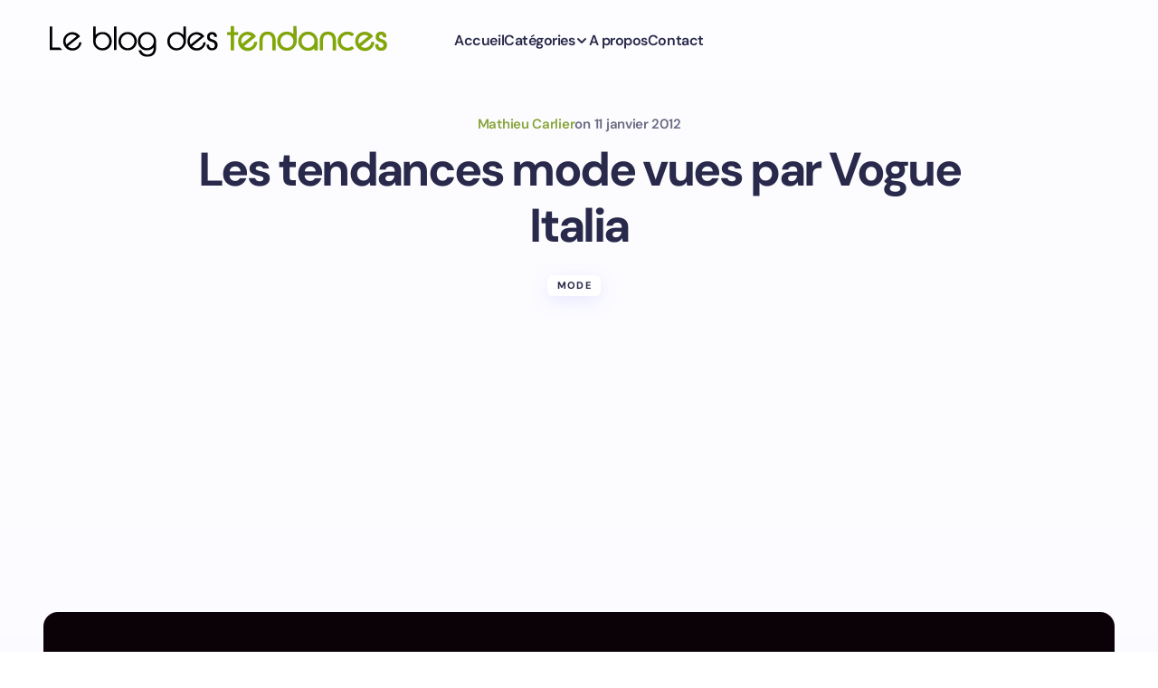

--- FILE ---
content_type: text/html; charset=utf-8
request_url: https://www.google.com/recaptcha/api2/anchor?ar=1&k=6Ld1Qb4ZAAAAAEjj7UFTy8lpsU9r7aE_sdwv0RpX&co=aHR0cHM6Ly93d3cubGVibG9nZGVzdGVuZGFuY2VzLmZyOjQ0Mw..&hl=fr&v=PoyoqOPhxBO7pBk68S4YbpHZ&theme=light&size=normal&anchor-ms=20000&execute-ms=30000&cb=3xg1l1qeuks4
body_size: 49565
content:
<!DOCTYPE HTML><html dir="ltr" lang="fr"><head><meta http-equiv="Content-Type" content="text/html; charset=UTF-8">
<meta http-equiv="X-UA-Compatible" content="IE=edge">
<title>reCAPTCHA</title>
<style type="text/css">
/* cyrillic-ext */
@font-face {
  font-family: 'Roboto';
  font-style: normal;
  font-weight: 400;
  font-stretch: 100%;
  src: url(//fonts.gstatic.com/s/roboto/v48/KFO7CnqEu92Fr1ME7kSn66aGLdTylUAMa3GUBHMdazTgWw.woff2) format('woff2');
  unicode-range: U+0460-052F, U+1C80-1C8A, U+20B4, U+2DE0-2DFF, U+A640-A69F, U+FE2E-FE2F;
}
/* cyrillic */
@font-face {
  font-family: 'Roboto';
  font-style: normal;
  font-weight: 400;
  font-stretch: 100%;
  src: url(//fonts.gstatic.com/s/roboto/v48/KFO7CnqEu92Fr1ME7kSn66aGLdTylUAMa3iUBHMdazTgWw.woff2) format('woff2');
  unicode-range: U+0301, U+0400-045F, U+0490-0491, U+04B0-04B1, U+2116;
}
/* greek-ext */
@font-face {
  font-family: 'Roboto';
  font-style: normal;
  font-weight: 400;
  font-stretch: 100%;
  src: url(//fonts.gstatic.com/s/roboto/v48/KFO7CnqEu92Fr1ME7kSn66aGLdTylUAMa3CUBHMdazTgWw.woff2) format('woff2');
  unicode-range: U+1F00-1FFF;
}
/* greek */
@font-face {
  font-family: 'Roboto';
  font-style: normal;
  font-weight: 400;
  font-stretch: 100%;
  src: url(//fonts.gstatic.com/s/roboto/v48/KFO7CnqEu92Fr1ME7kSn66aGLdTylUAMa3-UBHMdazTgWw.woff2) format('woff2');
  unicode-range: U+0370-0377, U+037A-037F, U+0384-038A, U+038C, U+038E-03A1, U+03A3-03FF;
}
/* math */
@font-face {
  font-family: 'Roboto';
  font-style: normal;
  font-weight: 400;
  font-stretch: 100%;
  src: url(//fonts.gstatic.com/s/roboto/v48/KFO7CnqEu92Fr1ME7kSn66aGLdTylUAMawCUBHMdazTgWw.woff2) format('woff2');
  unicode-range: U+0302-0303, U+0305, U+0307-0308, U+0310, U+0312, U+0315, U+031A, U+0326-0327, U+032C, U+032F-0330, U+0332-0333, U+0338, U+033A, U+0346, U+034D, U+0391-03A1, U+03A3-03A9, U+03B1-03C9, U+03D1, U+03D5-03D6, U+03F0-03F1, U+03F4-03F5, U+2016-2017, U+2034-2038, U+203C, U+2040, U+2043, U+2047, U+2050, U+2057, U+205F, U+2070-2071, U+2074-208E, U+2090-209C, U+20D0-20DC, U+20E1, U+20E5-20EF, U+2100-2112, U+2114-2115, U+2117-2121, U+2123-214F, U+2190, U+2192, U+2194-21AE, U+21B0-21E5, U+21F1-21F2, U+21F4-2211, U+2213-2214, U+2216-22FF, U+2308-230B, U+2310, U+2319, U+231C-2321, U+2336-237A, U+237C, U+2395, U+239B-23B7, U+23D0, U+23DC-23E1, U+2474-2475, U+25AF, U+25B3, U+25B7, U+25BD, U+25C1, U+25CA, U+25CC, U+25FB, U+266D-266F, U+27C0-27FF, U+2900-2AFF, U+2B0E-2B11, U+2B30-2B4C, U+2BFE, U+3030, U+FF5B, U+FF5D, U+1D400-1D7FF, U+1EE00-1EEFF;
}
/* symbols */
@font-face {
  font-family: 'Roboto';
  font-style: normal;
  font-weight: 400;
  font-stretch: 100%;
  src: url(//fonts.gstatic.com/s/roboto/v48/KFO7CnqEu92Fr1ME7kSn66aGLdTylUAMaxKUBHMdazTgWw.woff2) format('woff2');
  unicode-range: U+0001-000C, U+000E-001F, U+007F-009F, U+20DD-20E0, U+20E2-20E4, U+2150-218F, U+2190, U+2192, U+2194-2199, U+21AF, U+21E6-21F0, U+21F3, U+2218-2219, U+2299, U+22C4-22C6, U+2300-243F, U+2440-244A, U+2460-24FF, U+25A0-27BF, U+2800-28FF, U+2921-2922, U+2981, U+29BF, U+29EB, U+2B00-2BFF, U+4DC0-4DFF, U+FFF9-FFFB, U+10140-1018E, U+10190-1019C, U+101A0, U+101D0-101FD, U+102E0-102FB, U+10E60-10E7E, U+1D2C0-1D2D3, U+1D2E0-1D37F, U+1F000-1F0FF, U+1F100-1F1AD, U+1F1E6-1F1FF, U+1F30D-1F30F, U+1F315, U+1F31C, U+1F31E, U+1F320-1F32C, U+1F336, U+1F378, U+1F37D, U+1F382, U+1F393-1F39F, U+1F3A7-1F3A8, U+1F3AC-1F3AF, U+1F3C2, U+1F3C4-1F3C6, U+1F3CA-1F3CE, U+1F3D4-1F3E0, U+1F3ED, U+1F3F1-1F3F3, U+1F3F5-1F3F7, U+1F408, U+1F415, U+1F41F, U+1F426, U+1F43F, U+1F441-1F442, U+1F444, U+1F446-1F449, U+1F44C-1F44E, U+1F453, U+1F46A, U+1F47D, U+1F4A3, U+1F4B0, U+1F4B3, U+1F4B9, U+1F4BB, U+1F4BF, U+1F4C8-1F4CB, U+1F4D6, U+1F4DA, U+1F4DF, U+1F4E3-1F4E6, U+1F4EA-1F4ED, U+1F4F7, U+1F4F9-1F4FB, U+1F4FD-1F4FE, U+1F503, U+1F507-1F50B, U+1F50D, U+1F512-1F513, U+1F53E-1F54A, U+1F54F-1F5FA, U+1F610, U+1F650-1F67F, U+1F687, U+1F68D, U+1F691, U+1F694, U+1F698, U+1F6AD, U+1F6B2, U+1F6B9-1F6BA, U+1F6BC, U+1F6C6-1F6CF, U+1F6D3-1F6D7, U+1F6E0-1F6EA, U+1F6F0-1F6F3, U+1F6F7-1F6FC, U+1F700-1F7FF, U+1F800-1F80B, U+1F810-1F847, U+1F850-1F859, U+1F860-1F887, U+1F890-1F8AD, U+1F8B0-1F8BB, U+1F8C0-1F8C1, U+1F900-1F90B, U+1F93B, U+1F946, U+1F984, U+1F996, U+1F9E9, U+1FA00-1FA6F, U+1FA70-1FA7C, U+1FA80-1FA89, U+1FA8F-1FAC6, U+1FACE-1FADC, U+1FADF-1FAE9, U+1FAF0-1FAF8, U+1FB00-1FBFF;
}
/* vietnamese */
@font-face {
  font-family: 'Roboto';
  font-style: normal;
  font-weight: 400;
  font-stretch: 100%;
  src: url(//fonts.gstatic.com/s/roboto/v48/KFO7CnqEu92Fr1ME7kSn66aGLdTylUAMa3OUBHMdazTgWw.woff2) format('woff2');
  unicode-range: U+0102-0103, U+0110-0111, U+0128-0129, U+0168-0169, U+01A0-01A1, U+01AF-01B0, U+0300-0301, U+0303-0304, U+0308-0309, U+0323, U+0329, U+1EA0-1EF9, U+20AB;
}
/* latin-ext */
@font-face {
  font-family: 'Roboto';
  font-style: normal;
  font-weight: 400;
  font-stretch: 100%;
  src: url(//fonts.gstatic.com/s/roboto/v48/KFO7CnqEu92Fr1ME7kSn66aGLdTylUAMa3KUBHMdazTgWw.woff2) format('woff2');
  unicode-range: U+0100-02BA, U+02BD-02C5, U+02C7-02CC, U+02CE-02D7, U+02DD-02FF, U+0304, U+0308, U+0329, U+1D00-1DBF, U+1E00-1E9F, U+1EF2-1EFF, U+2020, U+20A0-20AB, U+20AD-20C0, U+2113, U+2C60-2C7F, U+A720-A7FF;
}
/* latin */
@font-face {
  font-family: 'Roboto';
  font-style: normal;
  font-weight: 400;
  font-stretch: 100%;
  src: url(//fonts.gstatic.com/s/roboto/v48/KFO7CnqEu92Fr1ME7kSn66aGLdTylUAMa3yUBHMdazQ.woff2) format('woff2');
  unicode-range: U+0000-00FF, U+0131, U+0152-0153, U+02BB-02BC, U+02C6, U+02DA, U+02DC, U+0304, U+0308, U+0329, U+2000-206F, U+20AC, U+2122, U+2191, U+2193, U+2212, U+2215, U+FEFF, U+FFFD;
}
/* cyrillic-ext */
@font-face {
  font-family: 'Roboto';
  font-style: normal;
  font-weight: 500;
  font-stretch: 100%;
  src: url(//fonts.gstatic.com/s/roboto/v48/KFO7CnqEu92Fr1ME7kSn66aGLdTylUAMa3GUBHMdazTgWw.woff2) format('woff2');
  unicode-range: U+0460-052F, U+1C80-1C8A, U+20B4, U+2DE0-2DFF, U+A640-A69F, U+FE2E-FE2F;
}
/* cyrillic */
@font-face {
  font-family: 'Roboto';
  font-style: normal;
  font-weight: 500;
  font-stretch: 100%;
  src: url(//fonts.gstatic.com/s/roboto/v48/KFO7CnqEu92Fr1ME7kSn66aGLdTylUAMa3iUBHMdazTgWw.woff2) format('woff2');
  unicode-range: U+0301, U+0400-045F, U+0490-0491, U+04B0-04B1, U+2116;
}
/* greek-ext */
@font-face {
  font-family: 'Roboto';
  font-style: normal;
  font-weight: 500;
  font-stretch: 100%;
  src: url(//fonts.gstatic.com/s/roboto/v48/KFO7CnqEu92Fr1ME7kSn66aGLdTylUAMa3CUBHMdazTgWw.woff2) format('woff2');
  unicode-range: U+1F00-1FFF;
}
/* greek */
@font-face {
  font-family: 'Roboto';
  font-style: normal;
  font-weight: 500;
  font-stretch: 100%;
  src: url(//fonts.gstatic.com/s/roboto/v48/KFO7CnqEu92Fr1ME7kSn66aGLdTylUAMa3-UBHMdazTgWw.woff2) format('woff2');
  unicode-range: U+0370-0377, U+037A-037F, U+0384-038A, U+038C, U+038E-03A1, U+03A3-03FF;
}
/* math */
@font-face {
  font-family: 'Roboto';
  font-style: normal;
  font-weight: 500;
  font-stretch: 100%;
  src: url(//fonts.gstatic.com/s/roboto/v48/KFO7CnqEu92Fr1ME7kSn66aGLdTylUAMawCUBHMdazTgWw.woff2) format('woff2');
  unicode-range: U+0302-0303, U+0305, U+0307-0308, U+0310, U+0312, U+0315, U+031A, U+0326-0327, U+032C, U+032F-0330, U+0332-0333, U+0338, U+033A, U+0346, U+034D, U+0391-03A1, U+03A3-03A9, U+03B1-03C9, U+03D1, U+03D5-03D6, U+03F0-03F1, U+03F4-03F5, U+2016-2017, U+2034-2038, U+203C, U+2040, U+2043, U+2047, U+2050, U+2057, U+205F, U+2070-2071, U+2074-208E, U+2090-209C, U+20D0-20DC, U+20E1, U+20E5-20EF, U+2100-2112, U+2114-2115, U+2117-2121, U+2123-214F, U+2190, U+2192, U+2194-21AE, U+21B0-21E5, U+21F1-21F2, U+21F4-2211, U+2213-2214, U+2216-22FF, U+2308-230B, U+2310, U+2319, U+231C-2321, U+2336-237A, U+237C, U+2395, U+239B-23B7, U+23D0, U+23DC-23E1, U+2474-2475, U+25AF, U+25B3, U+25B7, U+25BD, U+25C1, U+25CA, U+25CC, U+25FB, U+266D-266F, U+27C0-27FF, U+2900-2AFF, U+2B0E-2B11, U+2B30-2B4C, U+2BFE, U+3030, U+FF5B, U+FF5D, U+1D400-1D7FF, U+1EE00-1EEFF;
}
/* symbols */
@font-face {
  font-family: 'Roboto';
  font-style: normal;
  font-weight: 500;
  font-stretch: 100%;
  src: url(//fonts.gstatic.com/s/roboto/v48/KFO7CnqEu92Fr1ME7kSn66aGLdTylUAMaxKUBHMdazTgWw.woff2) format('woff2');
  unicode-range: U+0001-000C, U+000E-001F, U+007F-009F, U+20DD-20E0, U+20E2-20E4, U+2150-218F, U+2190, U+2192, U+2194-2199, U+21AF, U+21E6-21F0, U+21F3, U+2218-2219, U+2299, U+22C4-22C6, U+2300-243F, U+2440-244A, U+2460-24FF, U+25A0-27BF, U+2800-28FF, U+2921-2922, U+2981, U+29BF, U+29EB, U+2B00-2BFF, U+4DC0-4DFF, U+FFF9-FFFB, U+10140-1018E, U+10190-1019C, U+101A0, U+101D0-101FD, U+102E0-102FB, U+10E60-10E7E, U+1D2C0-1D2D3, U+1D2E0-1D37F, U+1F000-1F0FF, U+1F100-1F1AD, U+1F1E6-1F1FF, U+1F30D-1F30F, U+1F315, U+1F31C, U+1F31E, U+1F320-1F32C, U+1F336, U+1F378, U+1F37D, U+1F382, U+1F393-1F39F, U+1F3A7-1F3A8, U+1F3AC-1F3AF, U+1F3C2, U+1F3C4-1F3C6, U+1F3CA-1F3CE, U+1F3D4-1F3E0, U+1F3ED, U+1F3F1-1F3F3, U+1F3F5-1F3F7, U+1F408, U+1F415, U+1F41F, U+1F426, U+1F43F, U+1F441-1F442, U+1F444, U+1F446-1F449, U+1F44C-1F44E, U+1F453, U+1F46A, U+1F47D, U+1F4A3, U+1F4B0, U+1F4B3, U+1F4B9, U+1F4BB, U+1F4BF, U+1F4C8-1F4CB, U+1F4D6, U+1F4DA, U+1F4DF, U+1F4E3-1F4E6, U+1F4EA-1F4ED, U+1F4F7, U+1F4F9-1F4FB, U+1F4FD-1F4FE, U+1F503, U+1F507-1F50B, U+1F50D, U+1F512-1F513, U+1F53E-1F54A, U+1F54F-1F5FA, U+1F610, U+1F650-1F67F, U+1F687, U+1F68D, U+1F691, U+1F694, U+1F698, U+1F6AD, U+1F6B2, U+1F6B9-1F6BA, U+1F6BC, U+1F6C6-1F6CF, U+1F6D3-1F6D7, U+1F6E0-1F6EA, U+1F6F0-1F6F3, U+1F6F7-1F6FC, U+1F700-1F7FF, U+1F800-1F80B, U+1F810-1F847, U+1F850-1F859, U+1F860-1F887, U+1F890-1F8AD, U+1F8B0-1F8BB, U+1F8C0-1F8C1, U+1F900-1F90B, U+1F93B, U+1F946, U+1F984, U+1F996, U+1F9E9, U+1FA00-1FA6F, U+1FA70-1FA7C, U+1FA80-1FA89, U+1FA8F-1FAC6, U+1FACE-1FADC, U+1FADF-1FAE9, U+1FAF0-1FAF8, U+1FB00-1FBFF;
}
/* vietnamese */
@font-face {
  font-family: 'Roboto';
  font-style: normal;
  font-weight: 500;
  font-stretch: 100%;
  src: url(//fonts.gstatic.com/s/roboto/v48/KFO7CnqEu92Fr1ME7kSn66aGLdTylUAMa3OUBHMdazTgWw.woff2) format('woff2');
  unicode-range: U+0102-0103, U+0110-0111, U+0128-0129, U+0168-0169, U+01A0-01A1, U+01AF-01B0, U+0300-0301, U+0303-0304, U+0308-0309, U+0323, U+0329, U+1EA0-1EF9, U+20AB;
}
/* latin-ext */
@font-face {
  font-family: 'Roboto';
  font-style: normal;
  font-weight: 500;
  font-stretch: 100%;
  src: url(//fonts.gstatic.com/s/roboto/v48/KFO7CnqEu92Fr1ME7kSn66aGLdTylUAMa3KUBHMdazTgWw.woff2) format('woff2');
  unicode-range: U+0100-02BA, U+02BD-02C5, U+02C7-02CC, U+02CE-02D7, U+02DD-02FF, U+0304, U+0308, U+0329, U+1D00-1DBF, U+1E00-1E9F, U+1EF2-1EFF, U+2020, U+20A0-20AB, U+20AD-20C0, U+2113, U+2C60-2C7F, U+A720-A7FF;
}
/* latin */
@font-face {
  font-family: 'Roboto';
  font-style: normal;
  font-weight: 500;
  font-stretch: 100%;
  src: url(//fonts.gstatic.com/s/roboto/v48/KFO7CnqEu92Fr1ME7kSn66aGLdTylUAMa3yUBHMdazQ.woff2) format('woff2');
  unicode-range: U+0000-00FF, U+0131, U+0152-0153, U+02BB-02BC, U+02C6, U+02DA, U+02DC, U+0304, U+0308, U+0329, U+2000-206F, U+20AC, U+2122, U+2191, U+2193, U+2212, U+2215, U+FEFF, U+FFFD;
}
/* cyrillic-ext */
@font-face {
  font-family: 'Roboto';
  font-style: normal;
  font-weight: 900;
  font-stretch: 100%;
  src: url(//fonts.gstatic.com/s/roboto/v48/KFO7CnqEu92Fr1ME7kSn66aGLdTylUAMa3GUBHMdazTgWw.woff2) format('woff2');
  unicode-range: U+0460-052F, U+1C80-1C8A, U+20B4, U+2DE0-2DFF, U+A640-A69F, U+FE2E-FE2F;
}
/* cyrillic */
@font-face {
  font-family: 'Roboto';
  font-style: normal;
  font-weight: 900;
  font-stretch: 100%;
  src: url(//fonts.gstatic.com/s/roboto/v48/KFO7CnqEu92Fr1ME7kSn66aGLdTylUAMa3iUBHMdazTgWw.woff2) format('woff2');
  unicode-range: U+0301, U+0400-045F, U+0490-0491, U+04B0-04B1, U+2116;
}
/* greek-ext */
@font-face {
  font-family: 'Roboto';
  font-style: normal;
  font-weight: 900;
  font-stretch: 100%;
  src: url(//fonts.gstatic.com/s/roboto/v48/KFO7CnqEu92Fr1ME7kSn66aGLdTylUAMa3CUBHMdazTgWw.woff2) format('woff2');
  unicode-range: U+1F00-1FFF;
}
/* greek */
@font-face {
  font-family: 'Roboto';
  font-style: normal;
  font-weight: 900;
  font-stretch: 100%;
  src: url(//fonts.gstatic.com/s/roboto/v48/KFO7CnqEu92Fr1ME7kSn66aGLdTylUAMa3-UBHMdazTgWw.woff2) format('woff2');
  unicode-range: U+0370-0377, U+037A-037F, U+0384-038A, U+038C, U+038E-03A1, U+03A3-03FF;
}
/* math */
@font-face {
  font-family: 'Roboto';
  font-style: normal;
  font-weight: 900;
  font-stretch: 100%;
  src: url(//fonts.gstatic.com/s/roboto/v48/KFO7CnqEu92Fr1ME7kSn66aGLdTylUAMawCUBHMdazTgWw.woff2) format('woff2');
  unicode-range: U+0302-0303, U+0305, U+0307-0308, U+0310, U+0312, U+0315, U+031A, U+0326-0327, U+032C, U+032F-0330, U+0332-0333, U+0338, U+033A, U+0346, U+034D, U+0391-03A1, U+03A3-03A9, U+03B1-03C9, U+03D1, U+03D5-03D6, U+03F0-03F1, U+03F4-03F5, U+2016-2017, U+2034-2038, U+203C, U+2040, U+2043, U+2047, U+2050, U+2057, U+205F, U+2070-2071, U+2074-208E, U+2090-209C, U+20D0-20DC, U+20E1, U+20E5-20EF, U+2100-2112, U+2114-2115, U+2117-2121, U+2123-214F, U+2190, U+2192, U+2194-21AE, U+21B0-21E5, U+21F1-21F2, U+21F4-2211, U+2213-2214, U+2216-22FF, U+2308-230B, U+2310, U+2319, U+231C-2321, U+2336-237A, U+237C, U+2395, U+239B-23B7, U+23D0, U+23DC-23E1, U+2474-2475, U+25AF, U+25B3, U+25B7, U+25BD, U+25C1, U+25CA, U+25CC, U+25FB, U+266D-266F, U+27C0-27FF, U+2900-2AFF, U+2B0E-2B11, U+2B30-2B4C, U+2BFE, U+3030, U+FF5B, U+FF5D, U+1D400-1D7FF, U+1EE00-1EEFF;
}
/* symbols */
@font-face {
  font-family: 'Roboto';
  font-style: normal;
  font-weight: 900;
  font-stretch: 100%;
  src: url(//fonts.gstatic.com/s/roboto/v48/KFO7CnqEu92Fr1ME7kSn66aGLdTylUAMaxKUBHMdazTgWw.woff2) format('woff2');
  unicode-range: U+0001-000C, U+000E-001F, U+007F-009F, U+20DD-20E0, U+20E2-20E4, U+2150-218F, U+2190, U+2192, U+2194-2199, U+21AF, U+21E6-21F0, U+21F3, U+2218-2219, U+2299, U+22C4-22C6, U+2300-243F, U+2440-244A, U+2460-24FF, U+25A0-27BF, U+2800-28FF, U+2921-2922, U+2981, U+29BF, U+29EB, U+2B00-2BFF, U+4DC0-4DFF, U+FFF9-FFFB, U+10140-1018E, U+10190-1019C, U+101A0, U+101D0-101FD, U+102E0-102FB, U+10E60-10E7E, U+1D2C0-1D2D3, U+1D2E0-1D37F, U+1F000-1F0FF, U+1F100-1F1AD, U+1F1E6-1F1FF, U+1F30D-1F30F, U+1F315, U+1F31C, U+1F31E, U+1F320-1F32C, U+1F336, U+1F378, U+1F37D, U+1F382, U+1F393-1F39F, U+1F3A7-1F3A8, U+1F3AC-1F3AF, U+1F3C2, U+1F3C4-1F3C6, U+1F3CA-1F3CE, U+1F3D4-1F3E0, U+1F3ED, U+1F3F1-1F3F3, U+1F3F5-1F3F7, U+1F408, U+1F415, U+1F41F, U+1F426, U+1F43F, U+1F441-1F442, U+1F444, U+1F446-1F449, U+1F44C-1F44E, U+1F453, U+1F46A, U+1F47D, U+1F4A3, U+1F4B0, U+1F4B3, U+1F4B9, U+1F4BB, U+1F4BF, U+1F4C8-1F4CB, U+1F4D6, U+1F4DA, U+1F4DF, U+1F4E3-1F4E6, U+1F4EA-1F4ED, U+1F4F7, U+1F4F9-1F4FB, U+1F4FD-1F4FE, U+1F503, U+1F507-1F50B, U+1F50D, U+1F512-1F513, U+1F53E-1F54A, U+1F54F-1F5FA, U+1F610, U+1F650-1F67F, U+1F687, U+1F68D, U+1F691, U+1F694, U+1F698, U+1F6AD, U+1F6B2, U+1F6B9-1F6BA, U+1F6BC, U+1F6C6-1F6CF, U+1F6D3-1F6D7, U+1F6E0-1F6EA, U+1F6F0-1F6F3, U+1F6F7-1F6FC, U+1F700-1F7FF, U+1F800-1F80B, U+1F810-1F847, U+1F850-1F859, U+1F860-1F887, U+1F890-1F8AD, U+1F8B0-1F8BB, U+1F8C0-1F8C1, U+1F900-1F90B, U+1F93B, U+1F946, U+1F984, U+1F996, U+1F9E9, U+1FA00-1FA6F, U+1FA70-1FA7C, U+1FA80-1FA89, U+1FA8F-1FAC6, U+1FACE-1FADC, U+1FADF-1FAE9, U+1FAF0-1FAF8, U+1FB00-1FBFF;
}
/* vietnamese */
@font-face {
  font-family: 'Roboto';
  font-style: normal;
  font-weight: 900;
  font-stretch: 100%;
  src: url(//fonts.gstatic.com/s/roboto/v48/KFO7CnqEu92Fr1ME7kSn66aGLdTylUAMa3OUBHMdazTgWw.woff2) format('woff2');
  unicode-range: U+0102-0103, U+0110-0111, U+0128-0129, U+0168-0169, U+01A0-01A1, U+01AF-01B0, U+0300-0301, U+0303-0304, U+0308-0309, U+0323, U+0329, U+1EA0-1EF9, U+20AB;
}
/* latin-ext */
@font-face {
  font-family: 'Roboto';
  font-style: normal;
  font-weight: 900;
  font-stretch: 100%;
  src: url(//fonts.gstatic.com/s/roboto/v48/KFO7CnqEu92Fr1ME7kSn66aGLdTylUAMa3KUBHMdazTgWw.woff2) format('woff2');
  unicode-range: U+0100-02BA, U+02BD-02C5, U+02C7-02CC, U+02CE-02D7, U+02DD-02FF, U+0304, U+0308, U+0329, U+1D00-1DBF, U+1E00-1E9F, U+1EF2-1EFF, U+2020, U+20A0-20AB, U+20AD-20C0, U+2113, U+2C60-2C7F, U+A720-A7FF;
}
/* latin */
@font-face {
  font-family: 'Roboto';
  font-style: normal;
  font-weight: 900;
  font-stretch: 100%;
  src: url(//fonts.gstatic.com/s/roboto/v48/KFO7CnqEu92Fr1ME7kSn66aGLdTylUAMa3yUBHMdazQ.woff2) format('woff2');
  unicode-range: U+0000-00FF, U+0131, U+0152-0153, U+02BB-02BC, U+02C6, U+02DA, U+02DC, U+0304, U+0308, U+0329, U+2000-206F, U+20AC, U+2122, U+2191, U+2193, U+2212, U+2215, U+FEFF, U+FFFD;
}

</style>
<link rel="stylesheet" type="text/css" href="https://www.gstatic.com/recaptcha/releases/PoyoqOPhxBO7pBk68S4YbpHZ/styles__ltr.css">
<script nonce="kN-hsWX-tME8v8wurgfU6g" type="text/javascript">window['__recaptcha_api'] = 'https://www.google.com/recaptcha/api2/';</script>
<script type="text/javascript" src="https://www.gstatic.com/recaptcha/releases/PoyoqOPhxBO7pBk68S4YbpHZ/recaptcha__fr.js" nonce="kN-hsWX-tME8v8wurgfU6g">
      
    </script></head>
<body><div id="rc-anchor-alert" class="rc-anchor-alert"></div>
<input type="hidden" id="recaptcha-token" value="[base64]">
<script type="text/javascript" nonce="kN-hsWX-tME8v8wurgfU6g">
      recaptcha.anchor.Main.init("[\x22ainput\x22,[\x22bgdata\x22,\x22\x22,\[base64]/[base64]/MjU1Ong/[base64]/[base64]/[base64]/[base64]/[base64]/[base64]/[base64]/[base64]/[base64]/[base64]/[base64]/[base64]/[base64]/[base64]/[base64]\\u003d\x22,\[base64]\\u003d\\u003d\x22,\x22Fl06wrtpw4MmDcOUwqx+w6XDqh9dYVLCpMK7w5UZwpEaKi0ww5HDosKtFsKjWgPCksOFw5jCi8Ksw7vDiMK/[base64]/Dg8Kawo9SbiPCm2x3wqcxPcOGwovCn0pjC23Ch8KmM8OLKBQhw6DCiU/[base64]/CtnfDn0jCiMKbR1BjwqM5WQ/CknXDszbCu8KTJAExwrjDiGbCoMO8w5PDsMKRCA8nL8Oiwr7CqgDDisKhBEp9w5Qqwo3DvnfDmwZEIMOMw77CjcOLFXbDusK2aWjDjsOnZnvCg8OtbHTCuk8fK8KWbsOtwofCqcKowrLDq3LDs8Kswq10ccOTw41RwpPCv3bClAXDqMOPPiLClVzCr8OZBhLDi8OUw5/DtWBuCMOwWyXDo8KLYsO5UcK2w7Q0wrduwoLCu8KUw57CrMK+wqwjwrHCvcOfw6HDjEPDkgRNKA9JTB5zw7N/DcOOwoRZwozDolAqJ17CinUgw5BBwrJNw4LDhhPCrVoTw4nCm04FwqXDtw/[base64]/DoTXDtzDCnsKpwoAACizDhVnDncK2Q8Ouw7Vow4wmw5HCu8Ogwq5GWB7CpzprVQkpwoPDvsKTIMOJwrHChwtHwo4jNifDs8OSdsO9FMKCT8KUw5rCskRIw4HCjMKcw6howqbCjGjDjcKYRcKjw4Nfwp3Clg/CsW8PYjrCt8Kqw71kZWbCnU/DoMKmX23DnCAzFRjDqBHDo8Ojw7cVZQ9vIMO5w6fCjV5SwoDCocORw5EqwpBUw4EuwoY+KsK/wp7CtsOyw4ALPyFrf8K8U0fCtsOpXMOuw5cYw7Yhw5tLSU4swpPClMOJwrvDvEwGw4dUwqFXw58zwp3Dr0jCiTHDs8K1UhDCmMOgVkvCn8KQLlPDq8OERm53ZkFcwprDlD8/wrIAw4dmw6gzw6MURQjCjmo2OMOrw5zChMORS8KmVD7Dknptw5l7w4XCksOXRX1xw6rCncKsIWTDtcKYw6jCoDTDh8KAwrU+AcKiw71xS3PDn8K/wqHDuAfDhDLDmcOAKmrCg8OGXl3DrcKVw700wqnCth1uw6/CnHbDhh3DocOMw7LClGQJw6TDpcOBwqjDmjbClMKDw63DrsO8W8K8ZAU+G8OFbRlUMHsKw7hTw6nDmjnCuV/DtsObDzTCuBjClMOPEsKswqTCjsOBw5k6w5/Djm7ChkkdamE0w5HDhC7DusOjw7LCksK1csOuw5k7Ej1hwqgCN0N/IBhmGcOGJSXCq8KhXjg0wrgNw7nDqMK7aMKRchPCiC1cw4UzDm7CmHI/AcOIwrPClUnDiUF3A8KtaQdwwpTDvnECw4VqU8KzwqbCocObJ8Odw5vCqFPDu0tzw6dpwrHDicO1wrdEE8KDw43DqsKOw40uPcKKVcOgdETCmT/CiMKowqJrD8OyGMKvw7cPB8Kfw57CtANzw6rCjQnCnB1DJXxOwr4SOcKnw7/DuAnDjMO9wpLCjy0GAsKASMKDHC3DoznClEMvGDrCgnJpLsKGUjXDpcOewrZkF0nChkXDiCrCgcKsH8KEZsK2w4fDrMOowrkrF2dOwp/Ct8KUIMOLcxA/w5wDwrLDkAsbw5XCr8KRwqfCiMO/[base64]/DgSPCrwEzwoLDusK/w440wpDCsUQIDMONWXs7wop/[base64]/[base64]/DikjDv3QzwrXDsibDu0zDkcKxQ8OOwqQFwqLCkgjCj2DDq8KCOy/DoMKxVsKYw4XCmkpsIVHChcOZfwLCoFx7w4/[base64]/[base64]/D8OTMyLDp0rCvz9jFQ0RwqdDwqTDmlvDuybDrEtTwo7Ct2TDrn9AwpFUwp7ClC/[base64]/Cp8KgU0vDnMO2wpYCICjCjsKPAMOfD8KRw5HCm8KBWUjCkW7CqMOcw5EDwrs0w5NUbhg8BDUvwqnCgkDDnD1IdixAw5QlUzQDJsK+IX1ywrUZFAVbwo0VZcOCeMKEQmbDkyXDrsKlw5vDm3/Cp8OzBRwgJ0TClsOkw6vDpMKBHsOQKcOUwrPCmknDoMOHBFPCqMO/GMOrwobCgcOxBjTDhwnDvVrCu8OHZcO1NcOIU8Ocw5R2K8K1w7zCsMO5cHTCmSIEw7TCmQoQw5FBw4/Dn8Kmw6AJdsOwwrvDixXCq2jDp8KMN1wjeMO1w6zDjMKYFUtWw43CiMKwwpRoKcOdw6LDvU9ww6nDmggUworDlDdnwrhWHMKIwo8kw4U0ScOvelXCog9eX8K1woPCl8OSw5TDhcOvw6dKFjLCjsO/woHCgClke8OFw7RKVcOYw4ZnZcO1w77CgyZMw40yworCugdpUsOVwq/Dj8KmKMKxwrLDqMKhNMOawo7Cmwd/ckMnfAzCi8O7wrBlGMK+JURNw7DDnzXDuA3DtVNaS8OCw7s1ZsKewrcXw7zDrsO2F2LDmMKjZlXCp2/Cl8KcKMOAw4/CqUE3wovCncOdw5jDg8OywpHDn0QbNcOmIlpbw4/[base64]/CkBLDoR3Cgk93IMKeGsKDaRvCtCPDkiV/[base64]/CoC7CgwjClcKhECJqf1RJwodcw7ZySMOfw4BuQyfCh8K7w4LDscKHVcOcNMKMw6/CtcOnwoPDhT/DjsOJw4jDs8OtDk4cw43CisO3wqHCgSxYw5bCgMK5w5LDnn4rwrhCCsKRfQTCmMK4w5kfZcOkAljDpSxhCkxRSMKow4VkBwvDjSzCv3hzMnl0VjrDqsOFwq7CmyjCrAkicQFVwq4MNXIVwoPDgcKOw6Nsw6xxw7rDuMKRwocKwpgUwozDtzXCjWPCosKkw7TCuSbCqn/Cg8OAwp0nw5xewod7a8OvwqnDvgcyd8KUw50QS8OpZMODQMKnLzdQMcKzEcOiaV17aXdMw6Bbw4XDkCk+asKrNkUHwqVVBVvCoEbDu8O3wqgOwr3CiMKtwp3Dm1/DoGIZwpApfcOdw7FBw5/DsMKRD8KHw5nChCVAw58zK8OIw4UkfFgxw7XDvMKKJMOIwoc/XD7DhMO8UsKGw4bCgcOYw7V8A8OGwqzCucKkSMK7RyfDncOxwrHChyfDkhHCusK7wqPCvcO4b8OawpDCnMO0cnzCsEbDvCXDpMOVwo9awobDiiskwoxwwrpLIcKNwpzCtj3DpsKIM8KAFTJHFMKxGgzCl8KUEzxJBMKeIMKyw7xFwp/[base64]/TW4+w4fDqMObOzxabCDChsO6w4EGw4QpQHgHw63CncO8wqHDuXnDucORwr8pL8OeZTxfBS12w6DCtWzDksOsbMK3woMVwoIjw5oZTG7Dmxl2OmBvcUjCvRbDvMOJwrg2woXCj8Osd8KJw5gzw5/Dv1rDky3DpTNubGx+C8OSHEBbwprCkXxmNMOKw4dYTW3CrloLw6tPw6JTPAzDlRMUwoTDlsKWwpRYEcKtw71XaxfDg3dVAXgBwoLCgsO8F2Ztw4jCq8KXw4DChMOrVMKAw6vDgsKWw5FWw4TCoMObw48awpzDpMOEw53DggJswrLCugfDicOTARnDtF/DjR7ChixjNsKyOXXDiBF1w4lzw4BlwpDCtmUSwpl/[base64]/[base64]/w7nDj11xRsOkCsOfwrnCh8KVTsKowqfCmVPCssO7VV8OSkwIU2/DgQ3Do8KvNsKuKcO/Y03Dt1gIbSc6HsOdw7c3w7zCv1krW18jDMKAwoJpTjodECNKw696wrAcF3xmLMKpw7xSwropd0BhLVZwcQLCkcOZbGcVwpbDs8KNC8KjVX/DjTTChSwwcTLDp8KEBsKzU8OvwqPDkWDDmRZjwoTDpCrCu8Kawq40S8Oow4xNwqQuwprDrsOgw7LDu8KBJcOfAgsLAMKEIHxaVsK3w6LDtgvCssOXw7vCssOBCTbClCwxeMOLIiDDncOHA8OKZl/[base64]/CusKKwqjCusKowptQWsKqwpDDjVEuKBfCo3s8w7sOwpt7wqvCjVbDrsOow4DDsmNWwqTCpcKoCwrCvcO2w7lDwprCpDN2w79Pwrw3w7RJw7/DmcOvWsOSwqccwqF1I8OrOcOgXg/CrVjDnMKtasK+csOswpl5w4UyDcOtw7d6woxow6FoJ8K8w5fDpcOnewhew6cUwpHCmMKAC8Obw6PDjMKrwphDwqfDq8KSw6rCq8OQTQsSwoE1w6gcLEBBw75ge8OKeMOlwqZ5wr9owpjCnMKowrsCBMKaw6LCsMK4GWrDmMKuaBNew4JnDnnCiMK0IcKhwrTDk8KIw4/DhAcAw43Ck8KzwogmwrvCqiDCh8KbwrHDm8K7w7Q1QB3DpkxLdcO/VsKVdsKVJsOnbMO1w5JuMArCvMKCfMOaUgdCIcKww5Ydw4XCocKQw6Quw5/DnsOlw7DCiGhzTwtZSjAWPD7DhMOww4nCssO8T3JUEkbDkMK/[base64]/wrHDlsOobxDDr8Kmw6ZpwrrDhBglw7Jud8Ozwr3Co8O7J8KeRADCng94XlHCisKGKmrDmmrDgMKlwrjDmsKow5c5cxXCuUTClUcRwoFjTMKGCcKOBkHDv8KZw5wKwrc/c0jCo1PCnsKiG0pjLgM7AEvCg8OFwqB9w5rCiMK5w5w2IWMmaUw3fMO8UsONw41oR8OUw6gOwrRlw6DDgxjDmBvCkMKGaW07woPCiQ5Pw7jDsMONw5E2w41PCsKIwoAECcKEw4w/[base64]/w6thKcK3Y8OcAcOGGEjCkWrDvB0mwpTCscOsf1RkUn/[base64]/CuVp+Z8OiHcKVB8Oqw5HCh8KGCkZcw7zCsMObwooYfEwOeTDCoWFUw4DCvsOcbiPDjCZaTDbCpmHDvsK/YicmFQzDnkNyw6hYwqfCh8ONwpHDunvDpMK7N8O3w6bCtT8hwrHCiELDqUYjb1bDolQ1wqMeLsOKw6Irw41Fwrc/w7gdw7FGC8K4w6IIwovDjzs8TwnClMKCZsOVIMOAw64kNcOqPyzCkkQQwpnCkSjDr2RNwqorwr42XxINLV/DmSjDm8O+JsOsZR3DncK0w4NGERh5w6zCisKcWj/CkDlVw5zDrMKywp3Cp8KKQcKQXUVmSQ5Rwo0CwqM9w510wojCtn3DmkvCvCpQw4fDh28CwplUdU8Aw4/CiA7Cq8KDFSkOOlTDpTDCrsOuFgnCusOZwooVND4Ow68HWcK7T8Kkwqduw4AVZsOSa8KKwrtWwp7Cm2nCocO9wrsAb8Osw6hQPzLCkC1aKMKufsOxIMOldcK6QVDDqRXDsVXDh1/DqnTDvMOlw6prwpxZwonCocKhw43Cjn1KwpQNRsK9wpzDicKRwq/CqgknRsKuQsKMw40fDyLCmMOtwqYfH8KSecOlEmfDl8O1w7RAPnZneTXCvg/DrsKEODzDigUrw5zCpGXDiDfDpcOqPFDDhD3Cq8OEcBYawp0NwoI4bsO6P3xUw7jDpFvClsKuH2nCsmzCoQ4Bwr/[base64]/wpjCkmHDig0pwpslbsOgwr3Di8Ohw4nCjMOZBHzDhwcCw6TDt8OBKMOHw7cfw5rDnUfDjwvCmljCgHF7UsKWZhnDiSFNw7/DmWIewoNkw5kSMULDg8OyLcOASMK/a8KKZMOSKMKBe3Vze8KGWcOVEmBsw6jDnlLCj3fCnh3ChE/[base64]/woXCi8OXwr1TwrUiNWDDoXADwqrDn8KdwovDucKZwo1CECXDq8KzKHY7wpDDjsKeWwwYKcOdw4/CgRDDvcOaWmsjwqTCssK6IMOTTUrDnMOkw6/[base64]/EMKjwrF6wq3CkcOJw7LDjk8fFWzCrlonwqzDqcKQc8Opw5fDtgbCtMOdwrLDp8K/[base64]/[base64]/[base64]/CoMOSSz3Cq8K6wp0PUH/DucOBw5xbwocxa8O7NcKUVC7CrFduEcKqw6rDrDlmXsO3NsOIw7c/[base64]/DtsKOJsKxw7J3w5rDr8KjRmXCv1jDvhDCqcKEw6HDsFxfDcOCKsORXMKdw5VRw4HDmDrDr8K4w50GI8Oye8KhYcK7ZMKQw5xPw69YwrdaUcOCwp/ClsKfw4dVw7fDoMORw74MwpU2wpp6w7zCnlsVw4sAw6/DvcKJwqbCuyvCsxTCiibDpjLDi8OgwrzDkMKPwrRAHhQiJW5MTWjCpzvDosOSw4/Dj8KDBcKPw6x2ERHCklYKa3nDnwAMUMKlEcOrJ2/[base64]/ClcO0w5vDtR/Dm8KWwqrDuj7Cl8K3w5/DlyzDnMKRTjvCssKawqPDgVfDu1rDnigjwrR7PcO2XsK1wqfDliPCjsO4w4R3QsK+wo/DqcKeQ04Zwq/DuFXClsKHwoh2woEZEMK9BsO6AsONTzUVwq1RAcOFwo3CqV/DgQB2wq7Ds8KACcKtwrwZVcKMUAQkwoEvwrYUasKmJcKSbcKbQEBlw4rCtcOtChMZSEkJPCQFNm7DsG5fCsOjWsKowr/Ds8K/[base64]/YMKUSsOwScK8ESAQwpYqw7IVwoZ/D1LDj1YAE8KIMcKnw75vwovCssKoPkfDpGQKw6Y0w4bCtW5UwrhBwrstM0XCj0d+JnZRw5fDmMOaLcKjKgjDt8OTwoVXw7jDscOuFMKKw6NVw4MRGUwcwpNfDkrCmhnCuCnDplPDsTHCmXJMw4LCigfDgMOnwovCtB3Cl8OaQVt7wodcw5wDwq/DvcO3cQ5PwpsLw5hZccKZAcO2RMK3QG5uW8KKMi7DncOMXsKkeilewonDisOAw4TDvsKBLWUaw4AVNx7CsU/DtsOVC8Oqwq/DnwXDgMOIw6gmw7QZwr9rwqlJw7LClDx6w4MPZjBmwrjDjMKYw73Ct8KPwoPDhcKYw7ASW3gOZMKnw4hKQWd1Ajp1K3LDjsKswpc5J8Kuw6cRUMKDCFbCjkPDvsKBwpbCpEEHw4bDoBRiJsOKw6TDp1V+RsOBRlvDjMK/w4vDn8K3bMOfV8ORwrnCrEfDszlNRTXCscO6VMKlwrvCjhHDgsKTw6wbw5vCm0bCsVfCgsOaWcOgw6YAUsO3w5bDgsO3w40BwqbDu0rCjQ53TAwVEz03J8OFal/[base64]/w45yw651w5RJwprDi8OFw6EMw7LCpkfDkUgVw6bDi2nClyw8C3TClmzClMOfw5fCsivCgcKsw5TCvUTDkcOkZsKXw5fDj8OPejFIwrbDlMOzX0jDhHVXw6fDmQEWwrVTK3LDlgdnw7YLEQfDvDfDkG3Cqn9mPV8KIcOmw4lsCcKKEhzDkcOKwo/DtMOqQMOwOMKvwpLDqx/DqcOiQ2sEw5/DkSHDpcKxCcOdXsORw53CusOcMcOMw6zDh8ONcsOvw4nCucKVw47Cl8OzQjB0wo/[base64]/ClMKgXMOcCcOGwpoMIWfCkwomaUJewrPCsisbFsKQw5PDmT/DjsOawrUZEQLChWbChMO9wplrDFtTwr8+SEHCqR/CqsO7SAYbwobDihInY3kic2QSRAvDjRFow5l1w5peN8KEw7QndcKBfsKewpB5w74mZE9Ew67DqFpOw5V1JcOhw6I6wovDs1jCuHcmf8Opwphqwp5LGsKXwrHDjGzDozDDlMKEw4PDjGVrXxMfwq/DoSRow67Ch0vDmXfChFJ+woRWZMORw60LwrsHw5kyLcO6w5TDhcOIwptGfH3CgcO0LRJfI8KrDcK/[base64]/[base64]/DusOBVQ46BAzDomDCsQIkNDdQw7hvwocjEcOBw77CkMKjXnYxwoVTABPClsOYwpQEwqF5w5rCpnHCqsK8Ih/CrCBLW8O5QQ/Diy8Ga8K9w6Q3L35gfcOyw6FIEMKdOsOtQX1cCA7CpsO4YMOIXV3CtMOBGD7CkkbClzEDw4jDslQNCMOJwrjDoVgjAioKw5vDhsOYRgkcFcOVGsKow6/[base64]/[base64]/[base64]/[base64]/wpZKwpFdw5Utc8O0A0HDpmbCpMOJIHrCrsKSwqbCocOtNCNLw7TDt1xCYAPDnDjDk1opw5o0woDDkMKtDz96w4MSbMK7RwzDg3UcRMKdworCkDLCi8Onw4onVVTDtVRzQV3CiXAGw5zCoUl8w7jCscKLennDhcOlw5/[base64]/BsOSfnU8BRVVwo/CqX8cw6rDi2TCsX4cwoDCl8OOw5HDlD7Do8KGGGEzEsKNw4jDtFFfwo/Dn8OfwpHDnMKQEXXCpiJCbwsfa0jDriXClU/[base64]/CnEIMwr1XFsO7Z8Kfw5vDl8Ouwq1NwqLCm2PCt8Kdwq/Cl3d2w7TCssKWw4oQwrhhQMOgw5Q/XMO8amIiw5HCtMKbw55RwoBOwofCnMKpX8OiMsOCRcKgJsK/woU1KCzDrmjDl8OOwpcJVcOuXcK9KzTDp8KewpwQw4jCn17Dn0DCjcK9w7Bnw60GbsK5wrbDtMOXI8KJbcOLwqzDvyoiw6FMTh9Mw6kXwphXw6g1bg5Bwq7CkgVJWsKJwoZCw6/DsS7CmSlEVVXDgEPCssO1wrBiworCnkjDlMO8wrrCl8OARz19w7TCqsO8YcOrw6zDsSrCqFHCv8KSw4zDgsKzM2/Dr2TCuQ3DhcK9P8OUUFtaVWQIwq/CjVVFw6zDkMKJbcOjw6LDk1F/w5gKLsKgwqAGYQJsJHHCgCHCvR5dBsOEwrAmaMO0woINBh/[base64]/woo4w7RAwqvCmcKDf3hzd8OrZwLCn3V5XsKsLhLDsMOVwrppPW7CsUXCqVvDuxXDqRAtw5NUwpXCrnrCoT94ZsOBXyMiw7zCosOuMU/CqAvCocORw7YQwqUIw5c5QwvCkjXCgMKZw6pbwpc8bX4nw5cXDcOhQ8OEe8Ovw7Nmw7DDhXImw47DtsOyTQbDrcO1w58zwofDjcKiMcOAA1LCmhTCgQzCm03DqjzDs34Vw6lAw5/CpsORw68xw7YcP8OZUWtHw6zCqMOTw5jDoTFpw64bwp/CmMOmw54sb0fCrMOOX8Ogw4M8wrTCpsKkFMKRa3Zmw5A2I0o2w4/DvkzDsQXCqsKrw7VrcSTDmMKeFcK7wp98aSHDnsKsDMOQw5vCmsOaAcKlABJREsOMLW8/wqnChcOQGMOLw4BDLsKsDBA8dAFFw75lY8K8wqXCm2bCnSDDn1IDwofDpcOpw6vCrMKuTMKdQwkiwrpmw4o+esKHw795Jw9Iw7hHJ3c8PsOUw7HCoMOqe8O+woPDtxbDsD3CuzrDkx0UC8Oaw54/w4Qgw7oYwotlwqfCvibDunp2bCFMZA7DtsO1GMOCRFXCisKXw5ZJfgwREsKgw4hGJCcqwpsUK8KKwoUyLDbClVTCmcKew4JNa8KEBMOBwobCicKNwqIgDsKkVcOqacOCw7kGV8OtGAYoSMKKNFbDq8O/w6VBOcK6JSrDs8OTwoLDsMKRwqA7emRgIS4rwrnDpVVkw7wzXl/DhXjDnMKbb8KDw43DpzIYP2XCmSDCl3vDlcKUJcOuwqfDjgbCmxfCpsOZTFYZQMO7JsKpN2g3FBh0wqnCpDZzw5rCocK2wooWw73ChsKYw7QRDgsSL8O4w4LDrhI7RsO/Qm8fIggTw7E8OsKrwo7DuAZMFW5BKMOqwo0gwodFwo3CsMKXw5AAUsOXQMKBBGvDj8Ohw4ZhTcKvM0JNasOAJAXDtiMNw4U7P8O9PcOkwpNYRhATYsK4LSLDtx1Qcy7CkVvCkR5LacOnw7bCv8OIKzl3wopkwrNYw7wIZSo7w7ASw4rCm3/[base64]/DhcKjSMKse0l/TcKfBwPDhDHCrsKLHcORw6bDlMOMfyM/[base64]/[base64]/CsE93McOzwq/[base64]/DpjDCoxjCh8OYwrbDr37Cq35HdsKJworCmB3CsWnDiEZ7w4wrwqDCosK6w4DDrh4Oa8O0wqvDpsKnZsKIwqrDocKWw4LCqCJSwpBqwqtsw6J9wpXCqC1Cw7lZI1jDsMOqFhvDh2nDp8OdHMKRw41jwo9FMsO2wpvCh8ODDXTDqyAoDQ3DtDRkw6Eyw7DDlEgxIH/Dnl05CsO+b24/woR0ACwtwrfDiMKAF25fwqJVw5pRw7t1ZMOtW8KEw5LDmcKfw6nDssOHwrsUwofCihsTwoLDkiDCkcKxCS3DlXbDgsODC8O8BXdEw7kswpMMPEPDnVk7woIZwrpsJm5VacK8W8KVUsKzSMKgw6Rjw7DDjsOBN1DDkH54w5hSAsKhw7jDikU/VHXDngrDh1kzw43CiwofNcOWICPCv2/[base64]/SEwBHMOuw63CmD8UwofDkcKBw7bCnMONGQ11ScKUw7nCisOfQinCrMOuw7TCuTrCpMOtwp/ChcKIwrIPEjDCu8KEfcOwVSbDusKEw4TCuBMJw4HDgggtwp3CtjswwovCpcKOwqxpwqQtwq/[base64]/wpXClMOgEMKYHMK8JsOWwpEAFxnCqVNpfALCvsOfMDEbHMKBwqdOwpB/acOUw58Nw5ECwqdRccOgOsKEw5tIVzRGw7BpwpPClcOIeMK5STrCrcOGw7tDw6fDtcKjQsORw6vDh8Ouwpk8w5LCh8OgBGfDgUAUwq/Dp8OpeHZjXcOKK2XDq8KNw71KwrbDt8ORwphLwrHDtlQPw7Z2woNiwoUcfWPCj3fDoXHCglHCmcOFSEbCnWd0TcOaeTzChsOhw6oZNB95XVJlOsKOw5zCnMO+dFTCtiILS20NXEDCmAtudgAUUg0yccKEbkPDsMOxF8KpwqzCjcO4fWAQbhTCjsOKVcKUw6nDgG/Dl2/Dm8O9wq/CsyByAsK1wrXCoiTCh2PCmsKIw4XCmcO+PxRQNkHCr2gJc2JCIcO2wpjCjVpzZ3AsQQ7CmcKyc8K0esOia8O7J8ODwpodFgfCm8K9M0nDvsKQwpsLOsOGw5VcwqHClGdowpnDhmsSM8OAfsKOfMOnYnPCrWTDtQdZwrPDuz/[base64]/CscOVwq3Du1TCu8K5VcKoesO0FxpsIUIlwqh8w6dNw4HCqhbCiAcIU8KvWW3CsiwBX8Olwr7CknhJw7TCkQVoGBXCmF7ChQRLw4w5DcOwbyp0wpMKFzRlwqDCq07DtsODw4RdH8OQG8OTPMK0w6khJ8K9w6/CocOcdMKawqnCuMOZEkrDoMK7w74ZO3HCvjzDiSovMsOEfXsxw4HCuEjCncOXEW/CgXVIw5Nowo3Ck8KUwoHCksKSWQHConzCi8KPw77CnMOcbMO3w7gUwqfCjMKjNkADbTk2I8KWwrPCoUnDk0fCiRUrwoUEwoLCj8OlFcK5LSPDkH04T8OmwqLCq29qbnUmw4/Ct0p3w79sE3vDmSbCsCI2J8KDw6fDucKbw5wxDAvDtsOswqrCssOhUcOLbsOCKcKMw6DDj0DDkjHDrMO/NsOaCgPCvQ9PIMOawp8jGsOYwoE2HsK9w6BRwoYTPMOewrTDs8KtVSMhw5DCk8K7HxvDsnfChMOqLhXDig5ICzJRwrnCnVPDshHDmxcxeH/DoRDCmmJsSDY2w6bDjMO5ZBDDn2EKSxJQKMOqwqnDqAl+wpkYwqg2w58Ow6HCt8KFM3DDkcK9wp5pwq3DtxZXw7YKGno2YXDCvWTCmFJkw40FWMKqOiorw7zCkcOQwo3DvxIaBcOcw6pST0Miwq3CusK0wrDDtcOnw5/CrcORw6nDv8KRanYywr/CsT8mOTXDgsKTXcOJwoXCisOlw6kTwpfDv8Opwr/[base64]/A3/CjW8IwrjCo8OMw5jCt285wqDDqjR0w6TCrhxSw5sUbcKIwol3MMKSw5MWWDg1w6PDo2ZWBWkHUMK6w4ZiQDMCPMKvTxXDu8KFW1XDqcKnKsOedlLDs8ORw548OMOCw6F7woTDtnQ9w67Cv3DDm0/CgsK2w5bCizJFJ8Odw44Bbj/ClMKWJ2ghw4E+CMOGZxFJYMOYwo1GdMKpw6XDgHHCo8KCwqokw69SeMObwp4uRC4hRTICw7pjTVTDsFQGwovCo8OSfT8cfMKZWsKrEDsIwo/Do3FLDjVRAMKVwpvDmTwIwq5cw5RlEErDq1rCncKoMsKGwrDChcOawr/DvcOqNALCsMKoEGnCvcOzw7RgwobCgMOgwodycsKww55ewqR3wrDDvHV/w7V3TsOwwoAuPcOewqDCpMOYw51rwqTDvcOhZcKww559wrLCojUjJ8OYw44ww7jCr3rCjWzDoDkNwoZWSW/CslbDughUwpLDmMOXLCZdw69IChbCgcOzw6LCvRvDgTXDlG7ClcORwqsSw7YawqLDs27Cv8KSJcKGw7kqO3VwwrpIwrhudwlwPMKowpl+wrrDlHIhwobCuz3CkBbCkTJ9wpvCnMOnwqrCuD1hwpJAwq0yH8OLwo/DkMOFwqTCl8O6L0gLwqXCmsKYKzDDqsOPw7cLwqTDgMK1w41UVmrDjMKCAyLDu8KVw7RnZyVgw71LJ8Omw6PCi8KWL3UrwpojU8OVwp9tKghOw75nQ2rCt8KWODzDtlR3e8OVwp/CgMOFw6/DnsOiw4tow5/DocKcwrJywozDncOtw4TDpsONSD1kw5/CrMOwwpbDtwQIZxxMw6jCnsOfAnPCt0zDrsOcaGfCj8O2TsK6w7zDgMO/w4HCpMKXwqNhw68FwqlSw6jDolfCnSrDlSzCrMKUw5zDkzYlwqhAN8KLJcKKE8OFwpzChMO6aMK/wrJ9BHBnF8K+McOJw6kzwrZeTsK5wpUtSQFAw7tkQMOywp8Kw7nDu2ltTCzDvsOzwoHCscOjGRLCr8Oywo81wqd4w4ZkCcKla1NcecObTcKGWMO/[base64]/[base64]/ChsOBDl3Ci8KnYiTCp8ORwo1qEwI0w7LDm24xDsO0DMOfw5rCpyXClcOgBsOvwpDDmRFqBxXDhTjDrMKYw7Nywr7CicKuwp7Dvz/DhMKgw7zCtTILwr/CuBfDo8K6Gk09Wh3ClcO8ICLDlsKjwpMrwo3CtmkQw5hcwr/[base64]/Cr8O5cEIjwrTChMKNwpBAD8KxwoFGTivCgkYaw5fCgcO/w4fDrEsYcgjDk2o/w6pQF8OCwoXDkA7DmMOjwrIOwrZLwrxiw5Ynw6jDmcOXwqLDvcOEKcKzwpRtwo3Cvgg4XcOFHMK3w5jDosKNwpfDvMK4PcOEw43CoTMQwphhwpcORRHDrADDlRNhdBkQw5RDH8OWMcKww5V2E8OLH8O/YRo/w5vCg8Kgw4fDt2PDo0zDlFF5w4xLwp5vwoLCqi5EwqvCmBVuBMKYwr5sw4/CpcKFwp9swow/[base64]/[base64]/Di8K6NkvDkzl8woZ1TXkow5PDlSDCr8O/alxswq4fFEvDp8ORwqHChMOVwpfCl8K8wqjDlhEWw7jCq1zCvsK0wqtEW0vDsMOBwp3DocKHwrdfw43DjTw0XETCghTDoHJ+bTrDgDsDw53DviFXFsK6EiVuIsKAwobDuMOHw6zDjGMqQsK/A8KLPMOFw78eLMKdMMKYwqTDiWfCusOTwoxBwq/[base64]/w7kYwq9zwqrCsxJJw6E/[base64]/CicK/w5IUTAvDvl84MHEQw60Vwp1qwoHCsm7Du0kHPl/DhsOhc0fCkAvDicKODT3Cv8OYw6XCu8KIfkM0DH1vLsK5w6cgI0DCo1JdwpDDhm0Sw6cIwoLDiMOUesOiw6nDg8KDBWrDgMOBL8Kowpdcw7LDhcObHUnDv0MtwpvDg3QOFsKvT0Iww7vDisOOwo/DsMKOMynClTU9dsOULcKZN8Orw4BaFBPDvMO5w5LDmsOLwpXCvcKew60AMsKjwrvDnsOucATCusKRXMO8w61hwrvCr8KMwqlcHMOyQMKXwp0iwq/CrsKESXnDoMKfw7rDojEvwrUaBcKawrhhDFfDg8K8IGp/wpfCpwlowpjDknbCsUrClRDCqTZ/wpfDpcKFworChcOcwqQLdcOue8O2d8K0PXTCg8K7BDVhwonDu2RCwqUHKQICOG47w7zCksOPwpnDu8Kywrd5w5oPQSwwwoJtchLCkMOGw7PDgsKNwqTDrQTDsGIzw57Cv8OgMcOIYFPDh3/Dr3TCiMK8aBEJd0vCgXrDr8KowrhaSD0qw7/Diz4GQHPCt1nDuQYJSxbCmMK8X8OFYzxvwoJKOcKvw4MfcGccbMK0w5zCg8KwGShfw6rDpcKZYVELCsOiCcORUzbCkXIJwrrDlMKLw4g+IRTDh8KUJ8KPOGnCuyfCmMKWVQlsOyLCu8KCwpgEwoMqE8KKS8OcwozCgMO3RmtGwr9mTMKcWcK/wrfCtz1fPcKww4ReNEJcAsOdwpDDn1nDkMKQwr7DrMKvw6/DvsKsIcKUHBAOeFTDq8KYw7AUFcOjw63CkH/Ct8OFw4LDnsKyw5PCq8Kfw4/CtsO4w5ISw7AwwpDCisKFJHHDksK2dgBSw4lVCAIzwqfDsV7CsRfDj8O0wpJud0bCjXdKw7bCs0PDn8KgaMKfT8KseCfDmsKjX2jDpHE2SsK7SMO6w6Qaw6RtNgtDwpQ4w6kvYMK1M8K7woolH8Ozw7PDu8KGPypOw7sxw63DrwhAw5XDs8KiIjHDmMKewpo/JsOQSMK3wpXDq8O9DsOVQwdXwpITI8ODY8K/w6zDoVl4w509MwBrwp3CssKhCMOxwrMGw7rDlcKuwpjCiRQBKcOqccKiEEDDswDCqMOVwqPDoMK9w6rDlcOnWndMwq0nEwFGf8OKYwvCisOif8KOTsKow7/CsTLDiAgrwrskw4RawrrDrGlbIMOfwqnDik0cw7BGBcKnwrbCoMO4w48JTcKwHEQzwq3DmcKfAMO8LcKLZsKcwpMMwr3DsGR/woNvLCZtw5DCscOyw5vCgTNNUsO8w47DvsK9RsOtI8OJVRQJw7oPw7bCtcK9w4XChsOocMOtw4JVwow2acODw4XChQZJTsO0PsOOw45CMUfCmA3DkVfDlxLDocK7w7Vnw7LDrMOgw5YEOR/CmgnDpDF8w5I7UWTCtVbCvcKww7d+GQcsw4PCtcKMw7bCrsKfCDQFw4cuwrheATdyTsKubTXDqcODw6DCoMK8wrzDicOmwrTCuCzCm8OvFTXCqCoUFGdZwr7Dl8O0GMKdIMKNP2/CqsKiw6AVSsKOJH4xccKTTcKlYBvChnLDqsOYwpTDpcORD8OGwozDnMKJw6nCnW4Xw7wfw5pMP2wUZhkDwpHDmmTCuF7CghPCsjHDrjrDunDDjsKNw5onFBXCvShTW8Klwokvw5HDrsKLwqZiw6MVCsKfDMKiw74aD8KGwprDpMKHw6Vfw49Rw6kXwrB0N8OrwrdbFy/[base64]/Wn3CuE7DlsKHw6TDg8KiY8OTQRfCu8K7wqXCgj/CgMK1HRfCpsKbXmwUw5YWw4TDp2/Dh2jDv8KVwpA1WkTDtmLCrsKlZMONCMOJX8O2PwvDi3QxwoVDTsKfAhBoVDJrwrLDjMKwCmPCncOYw5nDksKXVWg6XD/Dn8OsXsOZASACHVpOwoDCnydTw7bCtMKFLVUvw4rCj8OwwoBLw4Jaw5HChkM0w6cDIGlOwrPCq8OawqnCjUbChhoaVcOmBMOPwp7CtcO1w6cKQiZVNVgLSMODSMORB8OSEX/[base64]/w7LDisKbwpIfwoZjF8Ojw6bCkMKrRlTCsjhRw7fColJfw54qUcO3XMK/KwYFw6F3YcOBwobCusK4a8KlJcKmwo9WbknCp8OAI8KBbsK1MGocwrdGw6sXX8O5woXDs8OFwqV4P8KyZS8lw64sw4nCrF7Dn8Kcw5AQwqzDtcKfB8OkA8Keay0NwrhVcgjDmMKhARVJw7DChsKYIcOFIwvCiC7CoiBVasKoScK7RMOuEMKLBsOOPsO3w6/CjB3DmGPDmMKQa2XCrV/CoMOqW8K4wrvDvsOyw7dGw5TChG0EPSHCsMKdw7bDsC3DnsKcwogZNsOCIcOwVMKow7Fqw4/DplvDtH7CumnCnjbDgTDCpcOiwrBYwqfCiMOewpFYwpFGwqY/wrsEw7nDisOXSxXDrijCniPCgMO/X8OgXMOEPMOHb8O4H8KiLRxtZ1LCqcK/D8KDwrQDKEEMR8Opw7tKGcO6ZsO4HMKgw4jCl8Oewp1zOMO0DHnCniDDpxLCiWjCkxRhwo9VGn0mUcO5wpTDrVnChTUZw7jDt2XDqMOzKMKfwrVZw5zCusKHwr5Owq/[base64]/Dk1PDn8KYZxTClMOCw6LCksKYwrDDhMKLwpQWw6HCiAHChz/CiVjDs8KsFAnDjsK/LsKsScOaSlU2w5rCj3DCgxQlw47DkcOjwod6bsKkKRMsBMKQw5FtworCkMOxQcKrZ00mwoPCsWXCrWQIO2TDi8OKw5Q8w5h0wp7Dn27DqMK/PMO8wqR9b8OgAcKrw7rDi3A9PMO4TkPCp1HDoDAySsORw6jDqlFyd8KGwpJRK8OSYUjCsMKZYsOzQsOiCQjCpsOgGcOAGmRKSDHDh8K0D8KjwpAzI1Rtwo8hQMK/[base64]/CmMKhw54wwpUbYhDChcKaYwrCnwAiwovCm8OhXQPDvjggwovDosKrw6DDrMKXwps2wqUOHkowdMOhw6XDqEnCtGVhAAjDnsO6I8KBwo7Dq8Ozw7LDosK0wpXCpCh9w5xrBcKLF8O/[base64]/KyI\\u003d\x22],null,[\x22conf\x22,null,\x226Ld1Qb4ZAAAAAEjj7UFTy8lpsU9r7aE_sdwv0RpX\x22,0,null,null,null,1,[21,125,63,73,95,87,41,43,42,83,102,105,109,121],[1017145,333],0,null,null,null,null,0,null,0,1,700,1,null,0,\[base64]/76lBhn6iwkZoQoZnOKMAhnM8xEZ\x22,0,0,null,null,1,null,0,0,null,null,null,0],\x22https://www.leblogdestendances.fr:443\x22,null,[1,1,1],null,null,null,0,3600,[\x22https://www.google.com/intl/fr/policies/privacy/\x22,\x22https://www.google.com/intl/fr/policies/terms/\x22],\x229hpt7QhN8eeNtpB6/al2+hVffmBLhBdNOkCx3GfrYZ4\\u003d\x22,0,0,null,1,1768979407528,0,0,[59,174],null,[65,12,203,45],\x22RC-NR4i8EUpvP7Ubw\x22,null,null,null,null,null,\x220dAFcWeA7du-GeFZ2WUyyf9Z3SUKlFuMUq8tpIz918OdEXxx1MONQqvmJitNYD1rvy13sQPcGiaAlD34kJ1h72quvQq2ww33xzlA\x22,1769062207429]");
    </script></body></html>

--- FILE ---
content_type: text/html; charset=utf-8
request_url: https://www.google.com/recaptcha/api2/aframe
body_size: -246
content:
<!DOCTYPE HTML><html><head><meta http-equiv="content-type" content="text/html; charset=UTF-8"></head><body><script nonce="laDLZgX_Z4xZdWtDULXj4A">/** Anti-fraud and anti-abuse applications only. See google.com/recaptcha */ try{var clients={'sodar':'https://pagead2.googlesyndication.com/pagead/sodar?'};window.addEventListener("message",function(a){try{if(a.source===window.parent){var b=JSON.parse(a.data);var c=clients[b['id']];if(c){var d=document.createElement('img');d.src=c+b['params']+'&rc='+(localStorage.getItem("rc::a")?sessionStorage.getItem("rc::b"):"");window.document.body.appendChild(d);sessionStorage.setItem("rc::e",parseInt(sessionStorage.getItem("rc::e")||0)+1);localStorage.setItem("rc::h",'1768975809294');}}}catch(b){}});window.parent.postMessage("_grecaptcha_ready", "*");}catch(b){}</script></body></html>